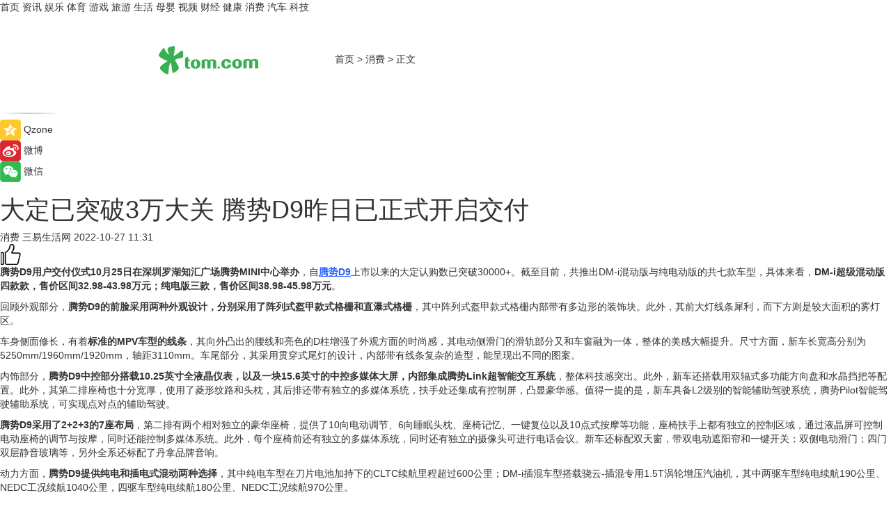

--- FILE ---
content_type: text/html
request_url: https://xiaofei.tom.com/202210/1017012231.html
body_size: 9621
content:
<!DOCTYPE html>
<html xmlns="http://www.w3.org/1999/xhtml"  lang="zh-CN" >

<!-- openCMs sreach -->
<head>
    <meta http-equiv="Content-Type" content="text/html; charset=UTF-8">
	<meta name="viewport" content="width=device-width, initial-scale=1.0">
    <meta http-equiv="X-UA-Compatible" content="IE=edge,chrome=1" >
	<meta name="referrer" content="unsafe-url" />
	<meta name="robots" content="index, follow">
   
    <title>大定已突破3万大关 腾势D9昨日已正式开启交付_TOM消费</title><meta name="Description" content="腾势D9用户交付仪式10月25日在深圳罗湖知汇广场腾势MINI中心举办，自腾势D9上市以来的大定认购数已突破30000+。截至目前，共推出DM-i混动版与纯电动版的共七款车型，具体来看，DM-i超级混动版四款款，售价区间32.98-43.98万元；纯电版三款，售价区间38.98-45.98万元。">
        <meta name="keywords" content="腾势D9,腾势D9价格,腾势D9配置,腾势D9最新消息,腾势D9外观,腾势D9交付额">
        <meta name="Imageurl" content="">
        <meta property="og:type" content="article"/>
        <meta property="og:title" content="大定已突破3万大关 腾势D9昨日已正式开启交付"/>
        <meta property="og:description" content="腾势D9用户交付仪式10月25日在深圳罗湖知汇广场腾势MINI中心举办，自腾势D9上市以来的大定认购数已突破30000+。截至目前，共推出DM-i混动版与纯电动版的共七款车型，具体来看，DM-i超级混动版四款款，售价区间32.98-43.98万元；纯电版三款，售价区间38.98-45.98万元。"/>
        <meta property="og:image" content=""/>
        <meta property="og:url" content="https://xiaofei.tom.com/202210/1017012231.html"/>
        <meta property="og:release_date" content="2022-10-27 11:31"/>
    <link rel="canonical" href="https://xiaofei.tom.com/202210/1017012231.html"/>
	<meta name="applicable-device" content="pc,mobile">
	
    <!--加载图标-->
	   	 <link href="https://www.tom.com/system/modules/my.opencms.news/resources/tom/bootstrap/css/bootstrap.min.css" rel="stylesheet" type="text/css">
   	  <link href="//www.tom.com/system/modules/my.opencms.news/resources/pc/css/newcontent_auto3.css?v=5" rel="stylesheet" type="text/css">
   
	
</head>
<body>
<input  type="hidden"  value ="0" id="sltop"/>
<input  type="hidden"  value ="1182" id="jsonid"/>
<input  type="hidden"  value="/xiaofei/" id="category">
<div class="index_nav">
   <div class="index_nav_child">
<div class="index_nav_left">
<a href="//www.tom.com" title="TOM首页" id="shouye">首页</a>
<a href="//news.tom.com" title="TOM资讯" id="news">资讯</a>
<!--
<a href="//lookin.tom.com/" title="LOOKin" id="LOOKin">LOOKin</a>
-->
<a href="//ent.tom.com" title="TOM娱乐" id="ent" >娱乐</a>
<a href="//sports.tom.com" title="TOM体育" id="sports">体育</a>
<!--<a href="//star.tom.com" title="TOM明星" id="gossip">明星</a>-->
<!--<a href="//fashion.tom.com" title="TOM时尚" id="fashion">时尚</a>-->
<a href="//game.tom.cn" title="TOM游戏" target="_blank" id="game">游戏</a>
<a href="//travel.tom.com" id="travel" title="TOM旅游">旅游</a>
<a href="//life.tom.com" title="TOM生活" id="life">生活</a>
<a href="//baby.tom.com" title="TOM母婴" id="baby">母婴</a>
<!--<a href="//marketing.tom.com" title="TOM营销" id="marketing">营销</a>-->
<!--<a href="//vip.tom.com" title="TOM邮箱" id="mail" target="_blank">邮箱</a>-->
<!--<a href="//biz.tom.com" id="biz" title="TOM商业">商业</a>-->
<a href="//v.tom.com" id="tv" target="_blank" title="TOM视频">视频</a>
<a href="//finance.tom.com" id="finance" title="TOM财经">财经</a>
<a href="//health.tom.com" id="health" title="TOM健康">健康</a>
<!--
<a href="//joke.tom.com" id="joke" title="TOM段子">段子</a>
-->
<a href="//xiaofei.tom.com" title="TOM消费" id="xiaofei">消费</a>
<a href="//car.tom.com" title="TOM汽车" id="car">汽车</a>
<!--<a href="//www.ule.com" title="TOM购物" target="_blank">购物</a>-->
<a href="//tech.tom.com" title="TOM科技" id="tech">科技</a>
</div>
</div>
</div>
<div class="content_nav" id="content_nav">
    <div class="content_nav_box">
        <!--二维码-->
        <div id="qrcode" style="width:200px;height:200px;position:fixed;left:50%;top:50%; display:none;margin-left:-100px;margin-top:-100px;">aaa</div>
        <a class="back_arrow" id="back_arrow" href="javascript:history.back(-1)"><img src="https://www.tom.com/system/modules/my.opencms.news/resources/pc/pic/back_arow.png" alt></a>
        <a class="back_hot" id="back_hot" href="javascript:history.back(-1)"><img src="https://www.tom.com/system/modules/my.opencms.news/resources/pc/pic/tom_back.png" alt></a>
        <span class="tom_pc_logo"  href="https://www.tom.com"><img src="https://www.tom.com/system/modules/my.opencms.news/resources/pc/pic/tom_pc_logo.png" alt="logo"></span>
        <span class="tom_com_logo"><a href="https://www.tom.com/index2.html"> <img src="https://www.tom.com/system/modules/my.opencms.news/resources/tom/tomLogo1.png" alt="logo" ></a></span>
        <img class="tom_share" data-toggle="modal" data-target=".bs-example-modal-lg" src="//www.tom.com/system/modules/my.opencms.news/resources/pc/pic/tom_share.png" style="display: none;" alt>
		<a class="nav_left01" href="https://www.tom.com" title="网站首页" target="_blank">首页</a>
		<span class="nav_left01">&gt</span>
        <a class="nav_left01" href="https://xiaofei.tom.com" title="TOM消费" target="_blank">消费</a>
        <span class="nav_left01">&gt</span>
        <span class="nav_left01">正文</span>
        <span class="share_btn" name="sharebtn"  id="sharebtn" onclick="shareopen()"><img src="//www.tom.com/system/modules/my.opencms.news/resources/pc/pic/share_btn.png" alt></span>
        <div class="right_search_box" style="display:none;">
            <input value="">
            <span class="search_box_btn"><img src="//www.tom.com/system/modules/my.opencms.news/resources/pc/pic/search_btn_icon.png" alt></span>
        </div>
    </div>
</div>
<div class="wxAlert" style="display:none;z-index:9999;padding: 15px;border-radius: 3px; width:240px;height:67px;background:rgba(19,23,31,0.8);position:fixed;top:50%;left:50%;margin-top:-33.5px;margin-left:-120px;font-size:13px;color:#fff;">
    <img style="width:10px;height:9.5px;position:absolute;top:5px;right:5px;" src="https://www.tom.com/system/modules/my.opencms.news/resources/pc/pic/wx_close.png" alt>
    点击下方菜单栏  “ <img src="https://www.tom.com/system/modules/my.opencms.news/resources/shareios3.png" class="sharicoimg"  style="width: 27px; height: 27px;vertical-align: middle;" alt> ” 选择 “分享”， 把好文章分享出去!
</div>


<!-- 微信提示 -->
<div class="modal fade " id="wxmyModal" tabindex="-1" role="dialog" aria-labelledby="wxmyModalLabel" aria-hidden="true" >
    <div class="modal-dialog" >
        <img src="https://www.tom.com/system/modules/my.opencms.news/resources/shareios2.png" style="right: 0; float: right; width: 94px;margin-top:30px; margin-right:18px" alt>

        <div class="modal-content amodal-content" style="top: 250px; border:0px; width: 240px;height: 86px;left: 50%; margin-top: -33.5px;margin-left: -120px;font-size: 15px;color: rgb(255, 255, 255);background:rgba(19,23,31,0.8);padding: 4px;box-sizing: content-box;" >
            <button type="button" class="close closea" data-dismiss="modal" aria-hidden="true"  style="color: #fff;font-weight: normal; opacity: 1;">
                &times;
            </button>

            <div class="modal-body" style="padding-top:25px; text-align: center;">
                请点击右上角选择分享，把好文章分享出去
            </div>

        </div>
    </div>
</div>
<!--分享模态框-->
<div class="modal tomShare_modal fade bs-example-modal-lg tomShare_modalbs" tabindex="-1" role="dialog" aria-labelledby="myLargeModalLabel">
    <div style="margin:0;" class="modal-dialog modal-lg" role="document">
        <div class="modal-content">
            <div style="font-size:12px;" class="row text-center tomShare_modalbshe">
                <div data-dismiss="modal" class="col-xs-3"  id="pyq">
                    <img src="https://www.tom.com/system/modules/my.opencms.news/resources/pc/pic/tom_pyq.png" alt>
                    <div style="margin-top: 6px;" class="row">
                        <div class="col-xs-12">朋友圈</div>
                    </div>
                </div>
                <div data-dismiss="modal" class="col-xs-3"  id="wx">
                    <img  src="https://www.tom.com/system/modules/my.opencms.news/resources/pc/pic/tom_wechat.png" alt>
                    <div style="margin-top: 6px;" class="row">
                        <div class="col-xs-12">微信好友</div>
                    </div>
                </div>
                <div data-dismiss="modal" class="col-xs-3" id="qzone" onclick="shareToQzone()">
                    <img  src="//www.tom.com/system/modules/my.opencms.news/resources/pc/pic/tom_space.png" alt >
                    <div style="margin-top: 6px;" class="row">
                        <div class="col-xs-12">QQ空间</div>
                    </div>
                </div>
                <div data-dismiss="modal" class="col-xs-3" id="qq" onclick="shareToQQ()">
                    <img  src="https://www.tom.com/system/modules/my.opencms.news/resources/pc/pic/tom_qq1.png" alt>
                    <div style="margin-top: 6px;" class="row">
                        <div class="col-xs-12">QQ</div>
                    </div>
                </div>
            </div>
            <div style="" class="row">
                <div data-dismiss="modal" style="" class="col-xs-12 text-center tomShare_modalfb">
                    取消
                </div>
            </div>
        </div>
    </div>
</div>
<!--文章内容部分-->
<div class="content_body_box">
    <div class="content_body_left" id="content_body_left">
        <div class="scan_box">
            <div class="scan_box_text"></div>
            <div class="scan_box_img" id="scan_box_img"></div>
        </div>
        <div class="left_line"><img src="https://www.tom.com/system/modules/my.opencms.news/resources/pc/pic/left_line.png" alt></div>
        <div class="kongjian_share">
            <span class="kongjian_share_img"><img src="https://www.tom.com/system/modules/my.opencms.news/resources/pc/pic/kongjian_share.png" alt></span>
            <span class="kongjian_share_text">Qzone</span>
        </div>
        <div class="weibo_share">
            <span class="weibo_share_img"><img src="https://www.tom.com/system/modules/my.opencms.news/resources/pc/pic/weibo_share.png" alt></span>
            <span class="weibo_share_text">微博</span>
        </div>
        <div class="weixin_share">
            <span class="weixin_share_img"><img src="https://www.tom.com/system/modules/my.opencms.news/resources/pc/pic/weixin_share.png" alt></span>
            <span class="weixin_share_text">微信</span>
            <span class="weixin_share_scan" id="weixin_share_scan">
				</span>
        </div>
    </div>
    <div class="content_body_center" id="content_body_center">
        <div class="content_news_box">
            <h1 class="news_box_title news_box_title1">大定已突破3万大关 腾势D9昨日已正式开启交付</h1>

                <!-- 写下想法弹出框 -->
                <div id="alert_share" style="display:none;border-color:rgba(66,66,66,0.1);background-color:#fff;box-shadow: 4px 7px 9px -8px rgb(66,66,66);color:#000000;" class="alert alert-success alert-dismissable fade in">
                    <button style="top: -13px;right: -26px;outline: 0;" type="button" class="close" aria-hidden="true">
                        &times;
                    </button>
                    <img style="width:14px;height:14px;" src="https://www.tom.com/system/modules/my.opencms.news/resources/pc/pic/tom_check.png" alt >
                    <strong>为推荐给更多人</strong>
                    <strong data-toggle="modal"  class="setdata" data-target=".bs-example-modal-lg" style="color:#31ba52;" >分享写下你的想法></strong>
                </div>
				
				  
				<div class="news_box_inforlinre">
				<div class="news_box_inforlinreab"></div>
                <div class="news_box_infor">
				<span class="formtag">消费</span>
				 <span class="infor_from infor_froma">

								<span class="infor_from_span" >三易生活网</span>	 
                                    </span>
						<span class="infor_time">
							2022-10-27 11:31</span>
                   
                    <!--点赞新样式-->
                     	<div class="tom_fabulous tom_fabulousa">
                        <div class="tom_fabulousdiv" id="m_like">
                            <img class="tom_fabulousimg" src="https://www.tom.com/system/modules/my.opencms.news/resources/tom/phone_noclick.png" alt ><span class="tom_fabulousspan" id="num"></span>
                        </div>

                    </div>
                </div>
                <div class="news_box_text">
                    <html>
 <head></head>
 <body>
  <p><strong>腾势D9用户交付仪式10月25日在深圳罗湖知汇广场腾势MINI中心举办</strong>，自<span style="text-decoration: underline; color: #3366ff;"><strong><a style="color: #3366ff; text-decoration: underline;" href="https://tech.tom.com/202210/1932680940.html" target="_blank">腾势D9</a></strong></span>上市以来的大定认购数已突破30000+。截至目前，共推出DM-i混动版与纯电动版的共七款车型，具体来看，<strong>DM-i超级混动版四款款，售价区间32.98-43.98万元；纯电版三款，售价区间38.98-45.98万元</strong>。</p> 
  <p>回顾外观部分，<strong>腾势D9的前脸采用两种外观设计，分别采用了阵列式盔甲款式格栅和直瀑式格栅</strong>，其中阵列式盔甲款式格栅内部带有多边形的装饰块。此外，其前大灯线条犀利，而下方则是较大面积的雾灯区。</p> 
  <p>车身侧面修长，有着<strong>标准的MPV车型的线条</strong>，其向外凸出的腰线和亮色的D柱增强了外观方面的时尚感，其电动侧滑门的滑轨部分又和车窗融为一体，整体的美感大幅提升。尺寸方面，新车长宽高分别为5250mm/1960mm/1920mm，轴距3110mm。车尾部分，其采用贯穿式尾灯的设计，内部带有线条复杂的造型，能呈现出不同的图案。</p> 
  <p>内饰部分，<strong>腾势D9中控部分搭载10.25英寸全液晶仪表，以及一块15.6英寸的中控多媒体大屏，内部集成腾势Link超智能交互系统</strong>，整体科技感突出。此外，新车还搭载用双辐式多功能方向盘和水晶挡把等配置。此外，其第二排座椅也十分宽厚，使用了菱形纹路和头枕，其后排还带有独立的多媒体系统，扶手处还集成有控制屏，凸显豪华感。值得一提的是，新车具备L2级别的智能辅助驾驶系统，腾势Pilot智能驾驶辅助系统，可实现点对点的辅助驾驶。</p> 
  <p><strong>腾势D9采用了2+2+3的7座布局</strong>，第二排有两个相对独立的豪华座椅，提供了10向电动调节、6向睡眠头枕、座椅记忆、一键复位以及10点式按摩等功能，座椅扶手上都有独立的控制区域，通过液晶屏可控制电动座椅的调节与按摩，同时还能控制多媒体系统。此外，每个座椅前还有独立的多媒体系统，同时还有独立的摄像头可进行电话会议。新车还标配双天窗，带双电动遮阳帘和一键开关；双侧电动滑门；四门双层静音玻璃等，另外全系还标配了丹拿品牌音响。</p> 
  <p>动力方面，<strong>腾势D9提供纯电和插电式混动两种选择</strong>，其中纯电车型在刀片电池加持下的CLTC续航里程超过600公里；DM-i插混车型搭载骁云-插混专用1.5T涡轮增压汽油机，其中两驱车型纯电续航190公里、NEDC工况续航1040公里，四驱车型纯电续航180公里、NEDC工况续航970公里。</p> 
  <p>【以上内容转自“三易生活网”，不代表本网站观点。如需转载请取得三易生活网许可，如有侵权请联系删除。】</p> 
  <p>&nbsp;</p> 
  <p>延伸阅读：</p> 
  <ul> 
   <li><span style="text-decoration: underline; color: #800080;"><span style="font-size: 12pt;"><a style="color: #800080; text-decoration: underline;" href="https://car.tom.com/202208/1319204083.html" target="_blank">腾势D9正式到店 座舱智能系统腾势Link首次亮相</a></span></span></li> 
  </ul> 
  <p>&nbsp;</p>
 </body>
</html><!--增加原创提示-->
					<span id="adright" style="color: #ffffff;display:none">0</span>
                </div>
				</div>
				<div class="news_box_banner_pc1" style="margin-top: 10px;margin-bottom: 20px;">
					<a class="a_img_border" href="//game.tom.com?pop=1"  rel="nofollow"  ><img src="https://www.tom.com/system/modules/my.opencms.news/resources/pc/pic/banner/tem_pc1.jpg" alt/>
					<div class="guanggao">
						广告
					</div>
					</a>
				</div>
				
                <div class="news_box_operation">
				  <div class="news_box_report news_box_reporta"><a href="https://www.tom.com/partner/jubao.html" target="_blank" rel="nofollow">举报</a></div>
					 	<span class="infor_author">责任编辑：
							吉熟</span>
                  
                    <div style="margin-top: 50px;text-align: center;">
                        <div style="display: inline-block;" id="pc_like">
                            <img src="https://www.tom.com/system/modules/my.opencms.news/resources/pc/pic/pc_noclick.png"   alt >
                            <p style="margin-top: 10px;" id="num"></p>
                        </div>
                    </div>
                </div>
				  <div class="news_box_operation_mhead" >
				  
				  </div>
                <div class="news_box_operation_m" style="text-align:right;font-size:13px;color:#666666;margin-bottom:20px;">
                    责任编辑：
                    吉熟<!--<div style="margin-top: 40px;text-align: center;">
                        <div style="display: inline-block; border: 1px solid #c5c5c5; border-radius: 51px; padding: 5px; min-width: 134px; font-size: 16px; cursor: pointer; color: #4f5054;" id="m_like">
                            <img style="vertical-align: middle;width: 20px;" src="//www.tom.com/system/modules/my.opencms.news/resources/tom/phone_noclick.png"><span style="margin-top: 10px;vertical-align: middle;padding-left: 5px;" id="num">赞</span>
                        </div>

                    </div>-->

                </div>
            <!-- app分享-->
            <div class="news_box_share" id="news_box_share">
                <div id="sharetxt" class="share_title" >
                    <span>————</span>&nbsp;&nbsp;&nbsp;&nbsp;分享到&nbsp;&nbsp;&nbsp;&nbsp;<span>————</span>
                </div>
                <div id="sharebtn4" class="contect_share">
                    <div class="share_platform">
                        <div class="share_weixin"><a id="wx" onclick="shareToWx()">
                            <div><img src="https://www.tom.com/system/modules/my.opencms.news/resources/pc/pic/weixin3.png"></div>
                            <div class="share_text">微信好友</div>
                        </a>
                        </div>
                        <div class="share_quan"><a id="pyq" onclick="shareToWxpyq()">
                            <div><img src="https://www.tom.com/system/modules/my.opencms.news/resources/pc/pic/quan3.png"></div>
                            <div class="share_text">朋友圈</div>
                        </a>
                        </div>
                        <div class="share_qq"><a id="qq" onclick="shareToQQ()">
                            <div><img src="https://www.tom.com/system/modules/my.opencms.news/resources/pc/pic/QQ3.png"></div>
                            <div class="share_text">QQ好友</div>
                        </a>
                        </div>
                        <div class="share_kongjian"><a id="qzone" onclick="shareToQzone()">
                            <div><img src="https://www.tom.com/system/modules/my.opencms.news/resources/pc/pic/kongjian3.png"></div>
                            <div class="share_text">QQ空间</div>
                        </a>
                        </div>
                        <script id="app" type="text/javascript"></script>
                    </div>
                </div>
            </div>
            <div class="news_box_banner_pc"></div>
        </div>
		
		  <div class="news_box_banner_phone">
       
    </div>
		
			
		<div class="shoujiline"></div>
		<div class="shouji">
			<div class="pic_news_title">
				<span class="mrelation_titlespanicom">&nbsp;</span>
				<span class="mrelation_titlespan">相关推荐</span>
			</div>
			<div class='news'>        <div class='news-left'>            <div class='desc' style='vertical-align: middle;'>                <div class='news_left_title'><a href='//news.tom.com/202505/4793458234.html'> 菱势汽车｜家乡的小事，都值得大干</a>                </div>                <div class='footer' style='float: left;margin-top:5px;'>                    <div class='footer_source'>                        <a href='http://www.tom.com' target='_self' rel='nofollow'>TOM</a>                    </div>                </div>                <span class='push_time push_timea' style='line-height:19px;margin-top:10px'>05-07 14:49</span></div>        </div>        <a href='//news.tom.com/202505/4793458234.html'>            <div class='pic'>                <img class='pic1' src='https://imgs.tom.com/whyz/202505/4793458234/THUMBNAILfca60409fe87cdea.jpeg' alt=' 菱势汽车｜家乡的小事，都值得大干'>            </div>        </a>    </div><div class='three_image_news'>        <a href='//news.tom.com/202505/4433667780.html'>            <div class='news_title'>易海创腾创始人兼CEO王志龙受邀出席2025江西跨境电子商务发展交流会</div>            <div class='news_pic3'>                <img class='pic1' src='https://imgs.tom.com/whyz/202505/4433667780/THUMBNAILa29f35f83284a1c6.jpeg' alt='易海创腾创始人兼CEO王志龙受邀出席2025江西跨境电子商务发展交流会'>                <img class='pic2' src='https://imgs.tom.com/whyz/202505/4433667780/THUMBNAIL7aa025d5eafe10a6.jpeg' alt='易海创腾创始人兼CEO王志龙受邀出席2025江西跨境电子商务发展交流会'>                <img class='pic2' src='https://imgs.tom.com/whyz/202505/4433667780/THUMBNAIL19f20aafec2fe211.jpeg' alt='易海创腾创始人兼CEO王志龙受邀出席2025江西跨境电子商务发展交流会'>            </div>        </a>        <div class='news_infor'>            <div class='source'>                <span>TOM</span>            </div>            <span class='push_time'>05-14 14:09</span>        </div>    </div><div class='three_image_news'>        <a href='//news.tom.com/202505/4610524861.html'>            <div class='news_title'>聚势共生，携手共赢：汉朔科技闪耀2025 CHINASHOP，以生态合力引领零售数字化变革</div>            <div class='news_pic3'>                <img class='pic1' src='https://imgs.tom.com/whyz/202505/4610524861/THUMBNAIL37fb70114d7d8638.jpg' alt='聚势共生，携手共赢：汉朔科技闪耀2025 CHINASHOP，以生态合力引领零售数字化变革'>                <img class='pic2' src='https://imgs.tom.com/whyz/202505/4610524861/THUMBNAIL28c1186d17c3b545.jpg' alt='聚势共生，携手共赢：汉朔科技闪耀2025 CHINASHOP，以生态合力引领零售数字化变革'>                <img class='pic2' src='https://imgs.tom.com/whyz/202505/4610524861/THUMBNAILbb95792f3d9d9021.jpeg' alt='聚势共生，携手共赢：汉朔科技闪耀2025 CHINASHOP，以生态合力引领零售数字化变革'>            </div>        </a>        <div class='news_infor'>            <div class='source'>                <span>TOM</span>            </div>            <span class='push_time'>05-16 19:45</span>        </div>    </div><div class='three_image_news'>        <a href='//news.tom.com/202505/4963403922.html'>            <div class='news_title'>聚势共赢，山海图“2025泰国电子商务大会”成功举办</div>            <div class='news_pic3'>                <img class='pic1' src='https://imgs.tom.com/whyz/202505/4963403922/THUMBNAIL0258e939767418dc.jpeg' alt='聚势共赢，山海图“2025泰国电子商务大会”成功举办'>                <img class='pic2' src='https://imgs.tom.com/whyz/202505/4963403922/THUMBNAILc7585a9558927841.jpeg' alt='聚势共赢，山海图“2025泰国电子商务大会”成功举办'>                <img class='pic2' src='https://imgs.tom.com/whyz/202505/4963403922/THUMBNAILee4621f7498cf3ce.jpeg' alt='聚势共赢，山海图“2025泰国电子商务大会”成功举办'>            </div>        </a>        <div class='news_infor'>            <div class='source'>                <span>TOM</span>            </div>            <span class='push_time'>05-09 14:55</span>        </div>    </div><div class='three_image_news'>        <a href='//car.tom.com/202505/1598217144.html'>            <div class='news_title'>前瞻引领，驭势而行｜佳通轮胎518产品日，科技赋能商用车新未来</div>            <div class='news_pic3'>                <img class='pic1' src='https://imgs.tom.com/auto/202505/1598217144/THUMBNAIL60bbf957a58a61b8.jpg' alt='前瞻引领，驭势而行｜佳通轮胎518产品日，科技赋能商用车新未来'>                <img class='pic2' src='https://imgs.tom.com/auto/202505/1598217144/THUMBNAIL62b85f65baad0dc7.jpg' alt='前瞻引领，驭势而行｜佳通轮胎518产品日，科技赋能商用车新未来'>                <img class='pic2' src='https://imgs.tom.com/auto/202505/1598217144/THUMBNAIL4b40e522a37b13f2.jpg' alt='前瞻引领，驭势而行｜佳通轮胎518产品日，科技赋能商用车新未来'>            </div>        </a>        <div class='news_infor'>            <div class='source'>                <span>车主之家</span>            </div>            <span class='push_time'>05-16 14:19</span>        </div>    </div></div>
		
		<div class="recommend_text">
		      <div class="relation_title" id="list-container">
		          <span style=""  class="relation_titlespanico">&nbsp;</span>
		          <span style="" class="relation_titlespan">热点精选</span>
		      </div>
		   <div class='item-container item-none item-noneb'><div class='divh4'><a target='_blank' href='//tech.tom.com/202505/4782853739.html'>一场脱口秀，浙江电信带我在爆笑中get到普通人的AI新生活</a></div><ul><li class='item-center'><a class='a_img_border' target='_blank' href='//tech.tom.com/202505/4782853739.html'><img class='item-img' src='https://imgs.tom.com/whyz/202505/4782853739/THUMBNAIL92fac44c553c642c.jpeg' alt='一场脱口秀，浙江电信带我在爆笑中get到普通人的AI新生活'></a></li><li class='item-center'><a class='a_img_border' target='_blank' href='//tech.tom.com/202505/4782853739.html'><img class='item-img' src='https://imgs.tom.com/whyz/202505/4782853739/THUMBNAILfc3324567352cb6a.jpg' alt='一场脱口秀，浙江电信带我在爆笑中get到普通人的AI新生活'></a></li><li class='item-center'><a class='a_img_border' target='_blank' href='//tech.tom.com/202505/4782853739.html'><img class='item-img' src='https://imgs.tom.com/whyz/202505/4782853739/THUMBNAIL5193a901388e2036.jpeg' alt='一场脱口秀，浙江电信带我在爆笑中get到普通人的AI新生活'></a></li></ul><div class='item-bottom'><p class='soddd'><a href=http://www.tom.com target='_blank' rel='nofollow' class='source_text'>TOM</a><span class='publish-time publish-timepc'>2025-05-18 19:36</span><span class='publish-time publish-timemb'>05-18 19:36</span></p></div></div><div class='item-container item-none item-noneb'><div class='divh4'><a target='_blank' href='//news.tom.com/202505/4783172186.html'>大金新风系统全新升级：科技赋能呼吸健康，开启“智慧换气”时代</a></div><ul><li class='item-center'><a class='a_img_border' target='_blank' href='//news.tom.com/202505/4783172186.html'><img class='item-img' src='https://imgs.tom.com/whyz/202505/4783172186/THUMBNAIL112348a26ee0ef95.jpg' alt='大金新风系统全新升级：科技赋能呼吸健康，开启“智慧换气”时代'></a></li><li class='item-center'><a class='a_img_border' target='_blank' href='//news.tom.com/202505/4783172186.html'><img class='item-img' src='https://imgs.tom.com/whyz/202505/4783172186/THUMBNAIL0d6c04c4fad2f4d5.jpg' alt='大金新风系统全新升级：科技赋能呼吸健康，开启“智慧换气”时代'></a></li><li class='item-center'><a class='a_img_border' target='_blank' href='//news.tom.com/202505/4783172186.html'><img class='item-img' src='https://imgs.tom.com/whyz/202505/4783172186/THUMBNAIL9d0101a534caba47.jpeg' alt='大金新风系统全新升级：科技赋能呼吸健康，开启“智慧换气”时代'></a></li></ul><div class='item-bottom'><p class='soddd'><a href=http://www.tom.com target='_blank' rel='nofollow' class='source_text'>TOM</a><span class='publish-time publish-timepc'>2025-05-18 19:36</span><span class='publish-time publish-timemb'>05-18 19:36</span></p></div></div><div class='item-container item-none item-noneb'><div class='divh4'><a target='_blank' href='//news.tom.com/202505/4783113826.html'>三芯三色，全彩跃升：爱普生解锁家庭投影画质新科技</a></div><ul><li class='item-center'><a class='a_img_border' target='_blank' href='//news.tom.com/202505/4783113826.html'><img class='item-img' src='https://imgs.tom.com/whyz/202505/4783113826/THUMBNAIL5c05d838dbfec7e7.jpg' alt='三芯三色，全彩跃升：爱普生解锁家庭投影画质新科技'></a></li><li class='item-center'><a class='a_img_border' target='_blank' href='//news.tom.com/202505/4783113826.html'><img class='item-img' src='https://imgs.tom.com/whyz/202505/4783113826/THUMBNAILc755183be669b0e0.jpg' alt='三芯三色，全彩跃升：爱普生解锁家庭投影画质新科技'></a></li><li class='item-center'><a class='a_img_border' target='_blank' href='//news.tom.com/202505/4783113826.html'><img class='item-img' src='https://imgs.tom.com/whyz/202505/4783113826/THUMBNAIL53fb14ebbe5653f9.jpg' alt='三芯三色，全彩跃升：爱普生解锁家庭投影画质新科技'></a></li></ul><div class='item-bottom'><p class='soddd'><a href=http://www.tom.com target='_blank' rel='nofollow' class='source_text'>TOM</a><span class='publish-time publish-timepc'>2025-05-18 19:36</span><span class='publish-time publish-timemb'>05-18 19:36</span></p></div></div><div class='item-container item-none item-noneb'><div class='divh4'><a target='_blank' href='//news.tom.com/202505/4783244050.html'>2025第二届越野车&SUV新能源化与智能化发展大会圆满召开</a></div><ul><li class='item-center'><a class='a_img_border' target='_blank' href='//news.tom.com/202505/4783244050.html'><img class='item-img' src='https://imgs.tom.com/whyz/202505/4783244050/THUMBNAIL028f02cd9c91d3f8.jpeg' alt='2025第二届越野车&SUV新能源化与智能化发展大会圆满召开'></a></li><li class='item-center'><a class='a_img_border' target='_blank' href='//news.tom.com/202505/4783244050.html'><img class='item-img' src='https://imgs.tom.com/whyz/202505/4783244050/THUMBNAIL6888a95760008b50.jpeg' alt='2025第二届越野车&SUV新能源化与智能化发展大会圆满召开'></a></li><li class='item-center'><a class='a_img_border' target='_blank' href='//news.tom.com/202505/4783244050.html'><img class='item-img' src='https://imgs.tom.com/whyz/202505/4783244050/THUMBNAIL4c267c6068eb44af.jpeg' alt='2025第二届越野车&SUV新能源化与智能化发展大会圆满召开'></a></li></ul><div class='item-bottom'><p class='soddd'><a href=http://www.tom.com target='_blank' rel='nofollow' class='source_text'>TOM</a><span class='publish-time publish-timepc'>2025-05-18 19:36</span><span class='publish-time publish-timemb'>05-18 19:36</span></p></div></div><div class='item-container item-none item-noned'><ul class='tem-nonere'><li class='item-left'><a  class='a_img_border'  target='_blank' href='//news.tom.com/202505/4783382904.html'><img class='item-img' src='https://imgs.tom.com/whyz/202505/4783382904/THUMBNAIL7d5134f29313d02b.jpg' alt='盒马鲜生镇江首秀，吾悦广场开启消费新篇章'></a></li><li class='item-right'><div class='divh4'><a target='_blank' href='//news.tom.com/202505/4783382904.html'>盒马鲜生镇江首秀，吾悦广场开启消费新篇章</a></div><p class='soddd'><a href=http://www.tom.com target='_blank' rel='nofollow' class='source_text'>TOM</a><span class='publish-time publish-timepc'>2025-05-18 19:36</span><span class='publish-time publish-timemb'>05-18 19:36</span></p></li></ul></div><div class='item-container item-none item-noneb'><div class='divh4'><a target='_blank' href='//news.tom.com/202505/4783474291.html'>你对“尊享”的想象，中国移动帮你实现</a></div><ul><li class='item-center'><a class='a_img_border' target='_blank' href='//news.tom.com/202505/4783474291.html'><img class='item-img' src='https://imgs.tom.com/whyz/202505/4783474291/THUMBNAIL9faeab09cdc0cb32.jpg' alt='你对“尊享”的想象，中国移动帮你实现'></a></li><li class='item-center'><a class='a_img_border' target='_blank' href='//news.tom.com/202505/4783474291.html'><img class='item-img' src='https://imgs.tom.com/whyz/202505/4783474291/THUMBNAIL2efe8f87399e7651.jpeg' alt='你对“尊享”的想象，中国移动帮你实现'></a></li><li class='item-center'><a class='a_img_border' target='_blank' href='//news.tom.com/202505/4783474291.html'><img class='item-img' src='https://imgs.tom.com/whyz/202505/4783474291/THUMBNAIL006ec1552ae39599.jpeg' alt='你对“尊享”的想象，中国移动帮你实现'></a></li></ul><div class='item-bottom'><p class='soddd'><a href=http://www.tom.com target='_blank' rel='nofollow' class='source_text'>TOM</a><span class='publish-time publish-timepc'>2025-05-18 19:35</span><span class='publish-time publish-timemb'>05-18 19:35</span></p></div></div><div class='item-container item-none item-noneb'><div class='divh4'><a target='_blank' href='//news.tom.com/202505/4792193661.html'>一眼千年，首届博物馆季“五月展览月”来了，对话历史就现在!</a></div><ul><li class='item-center'><a class='a_img_border' target='_blank' href='//news.tom.com/202505/4792193661.html'><img class='item-img' src='https://imgs.tom.com/whyz/202505/4792193661/THUMBNAILe88aa64868a1d856.jpeg' alt='一眼千年，首届博物馆季“五月展览月”来了，对话历史就现在!'></a></li><li class='item-center'><a class='a_img_border' target='_blank' href='//news.tom.com/202505/4792193661.html'><img class='item-img' src='https://imgs.tom.com/whyz/202505/4792193661/THUMBNAIL83d5a010873d1e5b.jpg' alt='一眼千年，首届博物馆季“五月展览月”来了，对话历史就现在!'></a></li><li class='item-center'><a class='a_img_border' target='_blank' href='//news.tom.com/202505/4792193661.html'><img class='item-img' src='https://imgs.tom.com/whyz/202505/4792193661/THUMBNAIL79ddd5a2b84640af.jpg' alt='一眼千年，首届博物馆季“五月展览月”来了，对话历史就现在!'></a></li></ul><div class='item-bottom'><p class='soddd'><a href=http://www.tom.com target='_blank' rel='nofollow' class='source_text'>TOM</a><span class='publish-time publish-timepc'>2025-05-18 19:35</span><span class='publish-time publish-timemb'>05-18 19:35</span></p></div></div><div class='item-container item-none item-noneb'><div class='divh4'><a target='_blank' href='//news.tom.com/202505/4792482137.html'>【问擎中原】郑州领袖客户百里实测 点赞东风龙擎DA12自动挡新品</a></div><ul><li class='item-center'><a class='a_img_border' target='_blank' href='//news.tom.com/202505/4792482137.html'><img class='item-img' src='https://imgs.tom.com/whyz/202505/4792482137/THUMBNAIL326190b45c2e0aeb.jpg' alt='【问擎中原】郑州领袖客户百里实测 点赞东风龙擎DA12自动挡新品'></a></li><li class='item-center'><a class='a_img_border' target='_blank' href='//news.tom.com/202505/4792482137.html'><img class='item-img' src='https://imgs.tom.com/whyz/202505/4792482137/THUMBNAIL01b922f19ce125d6.jpg' alt='【问擎中原】郑州领袖客户百里实测 点赞东风龙擎DA12自动挡新品'></a></li><li class='item-center'><a class='a_img_border' target='_blank' href='//news.tom.com/202505/4792482137.html'><img class='item-img' src='https://imgs.tom.com/whyz/202505/4792482137/THUMBNAIL0a375262d8791ddd.jpg' alt='【问擎中原】郑州领袖客户百里实测 点赞东风龙擎DA12自动挡新品'></a></li></ul><div class='item-bottom'><p class='soddd'><a href=http://www.tom.com target='_blank' rel='nofollow' class='source_text'>TOM</a><span class='publish-time publish-timepc'>2025-05-18 19:35</span><span class='publish-time publish-timemb'>05-18 19:35</span></p></div></div></div> 
		   <div class="newdixian">
        人家也是有底线的啦~
    </div>
		
    </div>

  
  
   
  
  
    <div class="content_body_right" id="content_body_right">
		 <div class="body_right_banner" id="body_right_banner"><div class="guanggao" style="display:none">广告</div>
        </div>
	
        <div class="recommend_pic_news" id="recommend_pic_news">
            <div class="pic_news_title">相关推荐</div>

            <div class='pic_news01'><a href='//news.tom.com/202505/4793458234.html' target='_blank' title=' 菱势汽车｜家乡的小事，都值得大干'><img src='https://imgs.tom.com/whyz/202505/4793458234/THUMBNAILfca60409fe87cdea.jpeg' width='270' height='152' alt><p class='pic_news01_title'> 菱势汽车｜家乡的小事，都值得大干</p></a></div><div class='friend_line'></div><div class='pic_news01'><a href='//news.tom.com/202505/4433667780.html' target='_blank' title='易海创腾创始人兼CEO王志龙受邀出席2025江西跨境电子商务发展交流会'><img src='https://imgs.tom.com/whyz/202505/4433667780/THUMBNAILa29f35f83284a1c6.jpeg' width='270' height='152' alt><p class='pic_news01_title'>易海创腾创始人兼CEO王志龙受邀出席2025江西跨境电子商务发展交流会</p></a></div><div class='friend_line'></div><div class='pic_news01'><a href='//news.tom.com/202505/4610524861.html' target='_blank' title='聚势共生，携手共赢：汉朔科技闪耀2025 CHINASHOP，以生态合力引领零售数字化变革'><img src='https://imgs.tom.com/whyz/202505/4610524861/THUMBNAIL37fb70114d7d8638.jpg' width='270' height='152' alt><p class='pic_news01_title'>聚势共生，携手共赢：汉朔科技闪耀2025 CHINASHOP，以生态合力引领零售数字化变革</p></a></div><div class='friend_line'></div><div class='pic_news01'><a href='//news.tom.com/202505/4963403922.html' target='_blank' title='聚势共赢，山海图“2025泰国电子商务大会”成功举办'><img src='https://imgs.tom.com/whyz/202505/4963403922/THUMBNAIL0258e939767418dc.jpeg' width='270' height='152' alt><p class='pic_news01_title'>聚势共赢，山海图“2025泰国电子商务大会”成功举办</p></a></div><div class='friend_line'></div><div class='pic_news01'><a href='//car.tom.com/202505/1598217144.html' target='_blank' title='前瞻引领，驭势而行｜佳通轮胎518产品日，科技赋能商用车新未来'><img src='https://imgs.tom.com/auto/202505/1598217144/THUMBNAIL60bbf957a58a61b8.jpg' width='270' height='152' alt><p class='pic_news01_title'>前瞻引领，驭势而行｜佳通轮胎518产品日，科技赋能商用车新未来</p></a></div><div class='friend_line'></div></div>
       
         <div id="makeline"></div>
        <input type='hidden' id="markvalue"/>
        <div class="body_right_banner" id="body_right_bottom_banner"><div class="guanggao">广告</div>
        </div>
    </div>
</div>
	<span  id="back_top"></span>
	 <span class="ina_fhdb" id="ina_fhdb"><img src="//www.tom.com/system/modules/my.opencms.news/resources/tom/fhdb1.png" alt></span>

<div class="content_bottom_box">
<div class="content_bottom">
<div class="content_bottom_line"></div>
<div class="content_bottom1">
<a href="http://www.tomgroup.com/chs/" target="_blank" rel="nofollow">TOM集团</a>
<a href="//www.tom.com/partner/adserver.html" target="_blank" rel="nofollow">广告服务</a>
<a href="//www.tom.com/partner/jointom.html" target="_blank" rel="nofollow">加入TOM</a>
</div>
<div class="content_bottom2">Copyright © 2018 TOM.COM Corporation, All Rights Reserved 新飞网版权所有</div>
</div>
</div>




    <script src="//www.tom.com/system/modules/my.opencms.news/resources/tom/pc/js/jquery-3.2.1.min.js"></script> 
  <script src="//www.tom.com/system/modules/my.opencms.news/resources/pc/minjs/jquery.cookie.min.js"></script> 
      <script src="//www.tom.com/system/modules/my.opencms.news/resources/pc/js/in_content_auto_nav.js"></script>
	    <script src="//www.tom.com/system/modules/my.opencms.news/resources/pc/js/in_content_auto.js?v=9"></script>
    <script type="text/javascript" src="https://www.tom.com/system/modules/my.opencms.news/resources/pc/js/qrcode.min.js"></script>
	  <script src="https://www.tom.com/system/modules/my.opencms.news/resources/pc/minjs/get_track.min.js"></script> 
    <script src="//www.tom.com/system/modules/my.opencms.news/resources/tom/test/js/bootstrap.min.js" charset="utf-8"></script> 
	
	 
</body>
</html>
